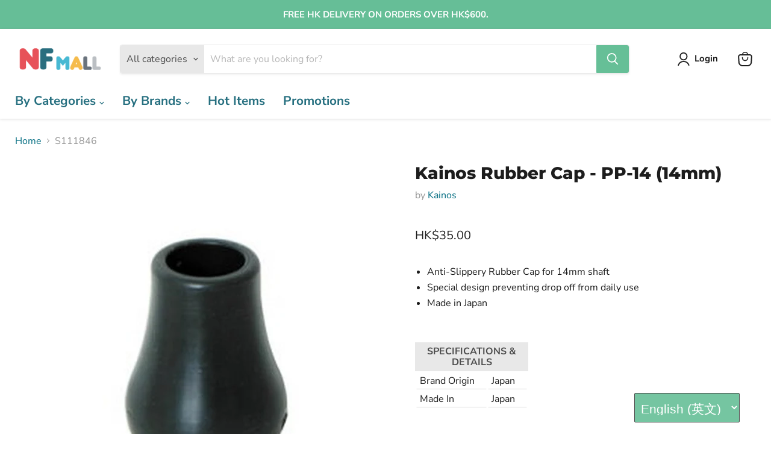

--- FILE ---
content_type: text/html; charset=utf-8
request_url: https://www.nfmall.hk/collections/all/products/s111846?view=recently-viewed
body_size: 1157
content:




















  















  
  

<li
  class="  productgrid--item  imagestyle--natural      productitem--emphasis  product-recently-viewed-card  show-actions--mobile"
  data-product-item
  data-product-quickshop-url="/products/s111846"
  data-quickshop-hash="9f29260d7f284b9f3b16ffe0c3ae7f5f8bca2737b3a778a6b66f3a2194434976"
  
    data-recently-viewed-card
  
>
  <div class="productitem" data-product-item-content>
    
    <div class="product-recently-viewed-card-time" data-product-handle="s111846">
      <button
        class="product-recently-viewed-card-remove"
        aria-label="close"
        data-remove-recently-viewed
      >
        <svg
  aria-hidden="true"
  focusable="false"
  role="presentation"
  width="10"
  height="10"
  viewBox="0 0 10 10"
  xmlns="http://www.w3.org/2000/svg"
>
  <path d="M6.08785659,5 L9.77469752,1.31315906 L8.68684094,0.225302476 L5,3.91214341 L1.31315906,0.225302476 L0.225302476,1.31315906 L3.91214341,5 L0.225302476,8.68684094 L1.31315906,9.77469752 L5,6.08785659 L8.68684094,9.77469752 L9.77469752,8.68684094 L6.08785659,5 Z"></path>
</svg>
      </button>
    </div>
    
    <a
      class="productitem--image-link"
      href="/products/s111846"
      tabindex="-1"
      data-product-page-link
    >
      <figure class="productitem--image" data-product-item-image>
        
          
          

  
    <noscript data-rimg-noscript>
      <img
        
          src="//www.nfmall.hk/cdn/shop/products/S111846-1_512x512.png?v=1638443154"
        

        alt=""
        data-rimg="noscript"
        srcset="//www.nfmall.hk/cdn/shop/products/S111846-1_512x512.png?v=1638443154 1x, //www.nfmall.hk/cdn/shop/products/S111846-1_799x799.png?v=1638443154 1.56x"
        class="productitem--image-primary"
        
        
      >
    </noscript>
  

  <img
    
      src="//www.nfmall.hk/cdn/shop/products/S111846-1_512x512.png?v=1638443154"
    
    alt=""

    
      data-rimg="lazy"
      data-rimg-scale="1"
      data-rimg-template="//www.nfmall.hk/cdn/shop/products/S111846-1_{size}.png?v=1638443154"
      data-rimg-max="800x800"
      data-rimg-crop="false"
      
      srcset="data:image/svg+xml;utf8,<svg%20xmlns='http://www.w3.org/2000/svg'%20width='512'%20height='512'></svg>"
    

    class="productitem--image-primary"
    
    
  >



  <div data-rimg-canvas></div>


        

        
























  
  
  

  <span class="productitem__badge productitem__badge--sale"
    data-badge-sales
    style="display: none;"
  >
    <span data-badge-sales-range>
      
        
          Save <span data-price-percent-saved>0</span>%
        
      
    </span>
    <span data-badge-sales-single style="display: none;">
      
        Save <span data-price-percent-saved></span>%
      
    </span>
  </span>

<!-- BMOK: add new-arrival badge on grid-item view -->
        
  
  
          
  
  
<!-- BMOK: End -->
        
      </figure>
    </a>

    

    <div class="productitem--info">
      

      
        
      





























<div class="price productitem__price ">
  
    <div
      class="price__compare-at visible"
      data-price-compare-container
    >

      
        <span class="money price__original" data-price-original></span>
      
    </div>


    
      
      <div class="price__compare-at--hidden" data-compare-price-range-hidden>
        
          <span class="visually-hidden">Original price</span>
          <span class="money price__compare-at--min" data-price-compare-min>
            HK$35.00
          </span>
          -
          <span class="visually-hidden">Original price</span>
          <span class="money price__compare-at--max" data-price-compare-max>
            HK$35.00
          </span>
        
      </div>
      <div class="price__compare-at--hidden" data-compare-price-hidden>
        <span class="visually-hidden">Original price</span>
        <span class="money price__compare-at--single" data-price-compare>
          
        </span>
      </div>
    
  

  <div class="price__current price__current--emphasize " data-price-container>

    

    
      
      
      <span class="money" data-price>
        HK$35.00
      </span>
    
    
  </div>

  
    
    <div class="price__current--hidden" data-current-price-range-hidden>
      
        <span class="money price__current--min" data-price-min>HK$35.00</span>
        -
        <span class="money price__current--max" data-price-max>HK$35.00</span>
      
    </div>
    <div class="price__current--hidden" data-current-price-hidden>
      <span class="visually-hidden">Current price</span>
      <span class="money" data-price>
        HK$35.00
      </span>
    </div>
  

  

  
</div>

    
      

<!-- BMOK: use metafield for translation of title -->
            
<!-- BMOK end -->
      
      <h2 class="productitem--title">
        <a href="/products/s111846" data-product-page-link > <!--BMOK: this is to control grid item -->
          <!-- Kainos Rubber Cap - PP-14 (14mm) -->
          
              
                  Kainos Rubber Cap - PP-14 (14mm)
              
              <!-- BMOK: added for title translation -->
        </a>
      </h2>

      
        <span class="productitem--vendor">
          <!-- BMOK: was: <a href="/collections/vendors?q=Kainos" title="Kainos">Kainos</a> -->
         <a href="/collections/kainos" title="">Kainos</a> &nbsp&nbsp|&nbsp&nbsp 
          <span style="color:gray; font-size:0.7em">S111846</span> <!-- BMOK: Added SKU on grid view -->
        </span>
        
      

      

      
        <div class="productitem--ratings">
          <span class="shopify-product-reviews-badge" data-id="7153645322394">
            <span class="spr-badge">
              <span class="spr-starrating spr-badge-starrating">
                <i class="spr-icon spr-icon-star-empty"></i>
                <i class="spr-icon spr-icon-star-empty"></i>
                <i class="spr-icon spr-icon-star-empty"></i>
                <i class="spr-icon spr-icon-star-empty"></i>
                <i class="spr-icon spr-icon-star-empty"></i>
              </span>
            </span>
          </span>
        </div>
      

      
        <div class="productitem--description">
          <p>
Anti-Slippery Rubber Cap for 14mm shaft
Special design preventing drop off from daily use
Made in Japan
</p>

          
        </div>
      
    </div>

    
  </div>

  
    <script type="application/json" data-quick-buy-settings>
      {
        "cart_redirection": true,
        "money_format": "${{amount}}"
      }
    </script>
  
</li>



--- FILE ---
content_type: text/css
request_url: https://www.nfmall.hk/cdn/shop/t/4/assets/Style.NFmall.css?v=148879363704364145471659499359
body_size: -153
content:
h1.collection--title{font-size:2.4em;padding:.5em 0}#brand-page-title,#subcolltitle{display:none}div.collection--description.rte span,#collectiondesc p span{display:block;font-size:1.4em;border-left:#AAAAAA .2em solid;padding:1em;margin-left:.8em;margin-bottom:1em}@media only screen and (min-width: 751px){div.collection--description.rte iframe{display:inline-block;float:left;width:50%;padding:.5em}}@media only screen and (max-width: 750px){div.collection--description.rte iframe{max-width:100%;max-height:100%}}@media only screen and (min-width: 751px){#collectiondesc iframe{display:inline-block;max-width:48%;max-height:100%}}@media only screen and (max-width: 750px){#collectiondesc iframe{max-width:100%;max-height:100%}}#product-attribute-specs-table caption{background-color:#e8e8e8;color:#4d4d4d;padding:.4em}#product-attribute-specs-table tbody tr td{padding:.3em 1.2em .3em .3em}#product-attribute-specs-table tbody tr td{border-collapse:collapse;border-width:1px;border-style:solid;border-color:transparent transparent #D8D8D8 transparent}div.product-description.rte p{display:inline;border-left:#66BE97 .6em solid;padding-left:.8em}div.product-description.rte ul{margin-top:2em}h2.home-section--title{font-size:2.2em;color:#277080;margin-top:3.8em}#gmap_canvas{width:100%;height:30em}#primarymenu-title{color:#277080;font-weight:700;font-size:1.3em;border-bottom:1px solid #FFFFFF}#primarymenu-title:hover{color:#48bad5;border-bottom:1px solid #48BAD5}#site-header-nav>nav>ul>li.navmenu-item.navmenu-item-parent.navmenu-meganav__item-parent.navmenu-id-by-categories>details>div>div>ul>li>a{font-size:1.2em}#site-header-nav>nav>ul>li.navmenu-item.navmenu-item-parent.navmenu-meganav__item-parent.navmenu-id-by-categories>details>div>div>ul a:hover{color:#48bad5}#site-header-nav>nav>ul>li.navmenu-item.navmenu-item-parent.navmenu-meganav__item-parent.navmenu-id-by-brands>details>div>div>ul{column-gap:40px;row-gap:15px}.navmenu-item.navmenu-item-parent.navmenu-meganav__item-parent.navmenu-id-by-brands>details>div>div>ul>li a{color:#666;font-size:1.25em;border-bottom:1px solid #FFFFFF}.navmenu-item.navmenu-item-parent.navmenu-meganav__item-parent.navmenu-id-by-brands>details>div>div>ul>li a:hover{color:#48bad5;text-transform:uppercase;border-bottom:1px solid #48BAD5}@media only screen and (min-width: 1601px){#site-header-nav>nav>ul>li.navmenu-item.navmenu-item-parent.navmenu-meganav__item-parent.navmenu-id-by-brands>details>div,#site-header-nav>nav>ul>li.navmenu-item.navmenu-item-parent.navmenu-meganav__item-parent.navmenu-id-by-categories>details>div{max-width:60%}}@media only screen and (max-width: 1600px){#site-header-nav>nav>ul>li.navmenu-item.navmenu-item-parent.navmenu-meganav__item-parent.navmenu-id-by-brands>details>div,#site-header-nav>nav>ul>li.navmenu-item.navmenu-item-parent.navmenu-meganav__item-parent.navmenu-id-by-categories>details>div{max-width:80%}}@media only screen and (max-width: 1200px){#site-header-nav>nav>ul>li.navmenu-item.navmenu-item-parent.navmenu-meganav__item-parent.navmenu-id-by-brands>details>div,#site-header-nav>nav>ul>li.navmenu-item.navmenu-item-parent.navmenu-meganav__item-parent.navmenu-id-by-categories>details>div{max-width:95%}}
/*# sourceMappingURL=/cdn/shop/t/4/assets/Style.NFmall.css.map?v=148879363704364145471659499359 */
